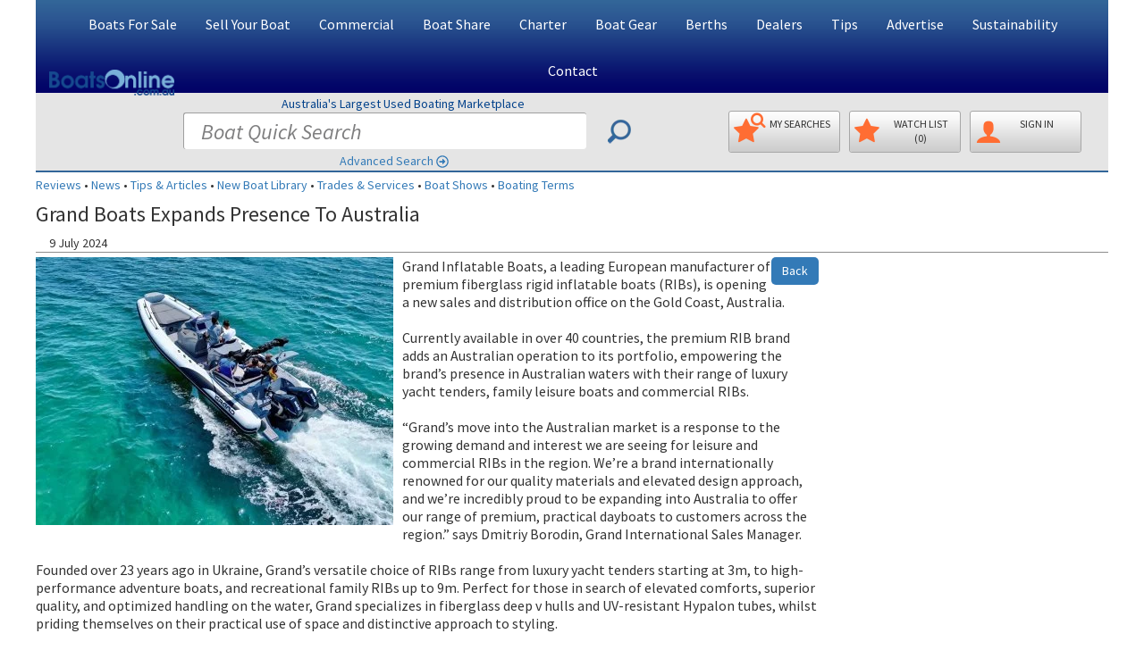

--- FILE ---
content_type: text/html; charset=UTF-8
request_url: https://www.boatsonline.com.au/boating-news/grand-boats-expands-presence-to-australia/366
body_size: 14676
content:
<!DOCTYPE html>
<html class="boatsonline  device-computer  page-boating-news page-type-general display-lg display-landscape   overlay-logo overlay-logo-info-bar  ">
<head>
	<meta charset="utf-8">
	<meta name="viewport" content="width=device-width, initial-scale=1.0">
	<meta name="msvalidate.01" content="10A5DA9ECB83E1AD462DA4DE411C9155">
	<meta name="msapplication-config" content="none">
	<meta name="verify-v1" content="TWl/4dRN3VPo8X127O53TxV4bQhDgfLK2C4CQvxcOqY=">
	<meta name="google-site-verification" content="hJC5-P53qH20uU99FVmTYH92heu8v9aF_YF7LRQnbJg">
	<meta name="theme-color" content="#336699">
	<meta name="apple-itunes-app" content="app-id=1538457982">	<meta name="google-play-app" content="app-id=au.com.boatsonline.app">
	<link rel="dns-prefetch" href="https://cdn.fuseplatform.net">
	<link rel="dns-prefetch" href="https://imgs.boatsonline.com.au">
	<link rel="dns-prefetch" href="https://imgs.yachthub.com">
	<!--<link rel="dns-prefetch" href="https://www.google-analytics.com">-->
	<link rel="dns-prefetch" href="https://www.googletagmanager.com">
	

	<link rel="preload" as="font" type="font/woff2" crossorigin="anonymous" href="https://imgs.boatsonline.com.au/fonts/icomoon4/icomoon.woff2">

	<link rel="icon" href="https://imgs.boatsonline.com.au/favicon-32.png" sizes="32x32" type="image/png">
	<link rel="shortcut icon" type="image/x-icon" href="https://imgs.boatsonline.com.au/favicon.ico">

	<link rel="apple-touch-icon" href="https://imgs.boatsonline.com.au/apple-touch-icon.png">
	<title>Grand Boats Expands Presence To Australia | Boats Online</title>
			<meta name="keywords" content="boats, boat, power boats, ski boat, fishing boats, ski boats, boats for sale, fishing boats, boat sales, boat for sale, jetski, jetskis, Australian boat sales, outboard motors, outboard motor, boats Sydney, QLD boats, Sydney boats, boating-news">
	<meta name="description" content="Grand Boats Expands Presence To Australia">
	<style>
	@media (min-width:768px) {	/* html.display-sm */
		#header .top-head .col-xs-12 {height:0px !important;min-height:0px !important}
	}
	@media (max-width:767px) {	/* html.display-xs */
		.hidden-xs {display: none !important}
    #footer ul.info-nav {columns: 2;}
    #footer .box {width:90vw !important}
		#footer img {margin-left:auto;margin-right:auto}
		#footer .bia_logo {position: absolute;top: 95px;left:calc(25% - 25px);margin-left:auto;margin-right:auto;}
		html.mobileApp #footer .bia_logo {position:relative;left:calc(50% - 25px);}
		#footer .facebook_logo {margin-top:20px !important;margin-left:auto;margin-right:calc(25% + 25px) !important;}
		#footer .links-area {margin-bottom:0 !important}
	}
	#footer .box:after {width:0 !important}
	html.device-phone input.jcf-ignore,html.device-phone textarea {font-size: 18px;}
	#sub-top-head {
		background-color: #DFDFDF;
		padding: 7px;
		text-align:center;
		font-weight: 500;
		border-top:2px solid #336699;
		border-bottom:1px solid #ededed;
		white-space: nowrap;
		overflow:hidden;
	}
	#sub-top-head a {margin-right:11px !important;color: #444}
	#sub-top-head a:last-of-type {margin-right:0px}
	@media (min-width: 1230px) {
		.three-cols #right-sidebar #js-sticky img {max-width: 160px;margin-left:10px}
	}
	.modal-header button.close {font-size:300%;opacity:0.4;margin-top:-5px;}
	.btn {border-radius: 5px !important}
	.boats-info .text-holder, legend, .form-control,
	.jcf-select .jcf-select-text, .jcf-list .jcf-option,
	.advance-search .select-form .inner-holder label,
	ZZbody  {
      color: #000 !important;
      font-weight: 400!important;
  }
	</style>
	
			<link rel="stylesheet" type="text/css" href="https://imgs.boatsonline.com.au/css/generalv10.css">
		  <style>
		@media (-webkit-min-device-pixel-ratio: 2), (min-resolution: 192dpi) { /* targetting retina displays */
			body,.boats-info .text-holder,legend,.form-control,.jcf-select .jcf-select-text,.jcf-list .jcf-option,.advance-search .select-form .inner-holder label {color:#333;font-weight:400 !important}
		}
  </style>
		<style type="text/css">@font-face {font-family:Source Sans Pro;font-style:normal;font-weight:300;src:url(/cf-fonts/s/source-sans-pro/5.0.11/greek-ext/300/normal.woff2);unicode-range:U+1F00-1FFF;font-display:swap;}@font-face {font-family:Source Sans Pro;font-style:normal;font-weight:300;src:url(/cf-fonts/s/source-sans-pro/5.0.11/cyrillic-ext/300/normal.woff2);unicode-range:U+0460-052F,U+1C80-1C88,U+20B4,U+2DE0-2DFF,U+A640-A69F,U+FE2E-FE2F;font-display:swap;}@font-face {font-family:Source Sans Pro;font-style:normal;font-weight:300;src:url(/cf-fonts/s/source-sans-pro/5.0.11/cyrillic/300/normal.woff2);unicode-range:U+0301,U+0400-045F,U+0490-0491,U+04B0-04B1,U+2116;font-display:swap;}@font-face {font-family:Source Sans Pro;font-style:normal;font-weight:300;src:url(/cf-fonts/s/source-sans-pro/5.0.11/latin-ext/300/normal.woff2);unicode-range:U+0100-02AF,U+0304,U+0308,U+0329,U+1E00-1E9F,U+1EF2-1EFF,U+2020,U+20A0-20AB,U+20AD-20CF,U+2113,U+2C60-2C7F,U+A720-A7FF;font-display:swap;}@font-face {font-family:Source Sans Pro;font-style:normal;font-weight:300;src:url(/cf-fonts/s/source-sans-pro/5.0.11/greek/300/normal.woff2);unicode-range:U+0370-03FF;font-display:swap;}@font-face {font-family:Source Sans Pro;font-style:normal;font-weight:300;src:url(/cf-fonts/s/source-sans-pro/5.0.11/latin/300/normal.woff2);unicode-range:U+0000-00FF,U+0131,U+0152-0153,U+02BB-02BC,U+02C6,U+02DA,U+02DC,U+0304,U+0308,U+0329,U+2000-206F,U+2074,U+20AC,U+2122,U+2191,U+2193,U+2212,U+2215,U+FEFF,U+FFFD;font-display:swap;}@font-face {font-family:Source Sans Pro;font-style:normal;font-weight:300;src:url(/cf-fonts/s/source-sans-pro/5.0.11/vietnamese/300/normal.woff2);unicode-range:U+0102-0103,U+0110-0111,U+0128-0129,U+0168-0169,U+01A0-01A1,U+01AF-01B0,U+0300-0301,U+0303-0304,U+0308-0309,U+0323,U+0329,U+1EA0-1EF9,U+20AB;font-display:swap;}@font-face {font-family:Source Sans Pro;font-style:normal;font-weight:400;src:url(/cf-fonts/s/source-sans-pro/5.0.11/cyrillic/400/normal.woff2);unicode-range:U+0301,U+0400-045F,U+0490-0491,U+04B0-04B1,U+2116;font-display:swap;}@font-face {font-family:Source Sans Pro;font-style:normal;font-weight:400;src:url(/cf-fonts/s/source-sans-pro/5.0.11/cyrillic-ext/400/normal.woff2);unicode-range:U+0460-052F,U+1C80-1C88,U+20B4,U+2DE0-2DFF,U+A640-A69F,U+FE2E-FE2F;font-display:swap;}@font-face {font-family:Source Sans Pro;font-style:normal;font-weight:400;src:url(/cf-fonts/s/source-sans-pro/5.0.11/latin/400/normal.woff2);unicode-range:U+0000-00FF,U+0131,U+0152-0153,U+02BB-02BC,U+02C6,U+02DA,U+02DC,U+0304,U+0308,U+0329,U+2000-206F,U+2074,U+20AC,U+2122,U+2191,U+2193,U+2212,U+2215,U+FEFF,U+FFFD;font-display:swap;}@font-face {font-family:Source Sans Pro;font-style:normal;font-weight:400;src:url(/cf-fonts/s/source-sans-pro/5.0.11/greek-ext/400/normal.woff2);unicode-range:U+1F00-1FFF;font-display:swap;}@font-face {font-family:Source Sans Pro;font-style:normal;font-weight:400;src:url(/cf-fonts/s/source-sans-pro/5.0.11/greek/400/normal.woff2);unicode-range:U+0370-03FF;font-display:swap;}@font-face {font-family:Source Sans Pro;font-style:normal;font-weight:400;src:url(/cf-fonts/s/source-sans-pro/5.0.11/latin-ext/400/normal.woff2);unicode-range:U+0100-02AF,U+0304,U+0308,U+0329,U+1E00-1E9F,U+1EF2-1EFF,U+2020,U+20A0-20AB,U+20AD-20CF,U+2113,U+2C60-2C7F,U+A720-A7FF;font-display:swap;}@font-face {font-family:Source Sans Pro;font-style:normal;font-weight:400;src:url(/cf-fonts/s/source-sans-pro/5.0.11/vietnamese/400/normal.woff2);unicode-range:U+0102-0103,U+0110-0111,U+0128-0129,U+0168-0169,U+01A0-01A1,U+01AF-01B0,U+0300-0301,U+0303-0304,U+0308-0309,U+0323,U+0329,U+1EA0-1EF9,U+20AB;font-display:swap;}@font-face {font-family:Source Sans Pro;font-style:italic;font-weight:400;src:url(/cf-fonts/s/source-sans-pro/5.0.11/latin/400/italic.woff2);unicode-range:U+0000-00FF,U+0131,U+0152-0153,U+02BB-02BC,U+02C6,U+02DA,U+02DC,U+0304,U+0308,U+0329,U+2000-206F,U+2074,U+20AC,U+2122,U+2191,U+2193,U+2212,U+2215,U+FEFF,U+FFFD;font-display:swap;}@font-face {font-family:Source Sans Pro;font-style:italic;font-weight:400;src:url(/cf-fonts/s/source-sans-pro/5.0.11/greek/400/italic.woff2);unicode-range:U+0370-03FF;font-display:swap;}@font-face {font-family:Source Sans Pro;font-style:italic;font-weight:400;src:url(/cf-fonts/s/source-sans-pro/5.0.11/latin-ext/400/italic.woff2);unicode-range:U+0100-02AF,U+0304,U+0308,U+0329,U+1E00-1E9F,U+1EF2-1EFF,U+2020,U+20A0-20AB,U+20AD-20CF,U+2113,U+2C60-2C7F,U+A720-A7FF;font-display:swap;}@font-face {font-family:Source Sans Pro;font-style:italic;font-weight:400;src:url(/cf-fonts/s/source-sans-pro/5.0.11/vietnamese/400/italic.woff2);unicode-range:U+0102-0103,U+0110-0111,U+0128-0129,U+0168-0169,U+01A0-01A1,U+01AF-01B0,U+0300-0301,U+0303-0304,U+0308-0309,U+0323,U+0329,U+1EA0-1EF9,U+20AB;font-display:swap;}@font-face {font-family:Source Sans Pro;font-style:italic;font-weight:400;src:url(/cf-fonts/s/source-sans-pro/5.0.11/cyrillic-ext/400/italic.woff2);unicode-range:U+0460-052F,U+1C80-1C88,U+20B4,U+2DE0-2DFF,U+A640-A69F,U+FE2E-FE2F;font-display:swap;}@font-face {font-family:Source Sans Pro;font-style:italic;font-weight:400;src:url(/cf-fonts/s/source-sans-pro/5.0.11/cyrillic/400/italic.woff2);unicode-range:U+0301,U+0400-045F,U+0490-0491,U+04B0-04B1,U+2116;font-display:swap;}@font-face {font-family:Source Sans Pro;font-style:italic;font-weight:400;src:url(/cf-fonts/s/source-sans-pro/5.0.11/greek-ext/400/italic.woff2);unicode-range:U+1F00-1FFF;font-display:swap;}@font-face {font-family:Source Sans Pro;font-style:normal;font-weight:600;src:url(/cf-fonts/s/source-sans-pro/5.0.11/latin/600/normal.woff2);unicode-range:U+0000-00FF,U+0131,U+0152-0153,U+02BB-02BC,U+02C6,U+02DA,U+02DC,U+0304,U+0308,U+0329,U+2000-206F,U+2074,U+20AC,U+2122,U+2191,U+2193,U+2212,U+2215,U+FEFF,U+FFFD;font-display:swap;}@font-face {font-family:Source Sans Pro;font-style:normal;font-weight:600;src:url(/cf-fonts/s/source-sans-pro/5.0.11/greek/600/normal.woff2);unicode-range:U+0370-03FF;font-display:swap;}@font-face {font-family:Source Sans Pro;font-style:normal;font-weight:600;src:url(/cf-fonts/s/source-sans-pro/5.0.11/cyrillic/600/normal.woff2);unicode-range:U+0301,U+0400-045F,U+0490-0491,U+04B0-04B1,U+2116;font-display:swap;}@font-face {font-family:Source Sans Pro;font-style:normal;font-weight:600;src:url(/cf-fonts/s/source-sans-pro/5.0.11/cyrillic-ext/600/normal.woff2);unicode-range:U+0460-052F,U+1C80-1C88,U+20B4,U+2DE0-2DFF,U+A640-A69F,U+FE2E-FE2F;font-display:swap;}@font-face {font-family:Source Sans Pro;font-style:normal;font-weight:600;src:url(/cf-fonts/s/source-sans-pro/5.0.11/greek-ext/600/normal.woff2);unicode-range:U+1F00-1FFF;font-display:swap;}@font-face {font-family:Source Sans Pro;font-style:normal;font-weight:600;src:url(/cf-fonts/s/source-sans-pro/5.0.11/latin-ext/600/normal.woff2);unicode-range:U+0100-02AF,U+0304,U+0308,U+0329,U+1E00-1E9F,U+1EF2-1EFF,U+2020,U+20A0-20AB,U+20AD-20CF,U+2113,U+2C60-2C7F,U+A720-A7FF;font-display:swap;}@font-face {font-family:Source Sans Pro;font-style:normal;font-weight:600;src:url(/cf-fonts/s/source-sans-pro/5.0.11/vietnamese/600/normal.woff2);unicode-range:U+0102-0103,U+0110-0111,U+0128-0129,U+0168-0169,U+01A0-01A1,U+01AF-01B0,U+0300-0301,U+0303-0304,U+0308-0309,U+0323,U+0329,U+1EA0-1EF9,U+20AB;font-display:swap;}@font-face {font-family:Source Sans Pro;font-style:normal;font-weight:700;src:url(/cf-fonts/s/source-sans-pro/5.0.11/greek-ext/700/normal.woff2);unicode-range:U+1F00-1FFF;font-display:swap;}@font-face {font-family:Source Sans Pro;font-style:normal;font-weight:700;src:url(/cf-fonts/s/source-sans-pro/5.0.11/latin/700/normal.woff2);unicode-range:U+0000-00FF,U+0131,U+0152-0153,U+02BB-02BC,U+02C6,U+02DA,U+02DC,U+0304,U+0308,U+0329,U+2000-206F,U+2074,U+20AC,U+2122,U+2191,U+2193,U+2212,U+2215,U+FEFF,U+FFFD;font-display:swap;}@font-face {font-family:Source Sans Pro;font-style:normal;font-weight:700;src:url(/cf-fonts/s/source-sans-pro/5.0.11/latin-ext/700/normal.woff2);unicode-range:U+0100-02AF,U+0304,U+0308,U+0329,U+1E00-1E9F,U+1EF2-1EFF,U+2020,U+20A0-20AB,U+20AD-20CF,U+2113,U+2C60-2C7F,U+A720-A7FF;font-display:swap;}@font-face {font-family:Source Sans Pro;font-style:normal;font-weight:700;src:url(/cf-fonts/s/source-sans-pro/5.0.11/vietnamese/700/normal.woff2);unicode-range:U+0102-0103,U+0110-0111,U+0128-0129,U+0168-0169,U+01A0-01A1,U+01AF-01B0,U+0300-0301,U+0303-0304,U+0308-0309,U+0323,U+0329,U+1EA0-1EF9,U+20AB;font-display:swap;}@font-face {font-family:Source Sans Pro;font-style:normal;font-weight:700;src:url(/cf-fonts/s/source-sans-pro/5.0.11/cyrillic-ext/700/normal.woff2);unicode-range:U+0460-052F,U+1C80-1C88,U+20B4,U+2DE0-2DFF,U+A640-A69F,U+FE2E-FE2F;font-display:swap;}@font-face {font-family:Source Sans Pro;font-style:normal;font-weight:700;src:url(/cf-fonts/s/source-sans-pro/5.0.11/cyrillic/700/normal.woff2);unicode-range:U+0301,U+0400-045F,U+0490-0491,U+04B0-04B1,U+2116;font-display:swap;}@font-face {font-family:Source Sans Pro;font-style:normal;font-weight:700;src:url(/cf-fonts/s/source-sans-pro/5.0.11/greek/700/normal.woff2);unicode-range:U+0370-03FF;font-display:swap;}@font-face {font-family:Source Sans Pro;font-style:normal;font-weight:900;src:url(/cf-fonts/s/source-sans-pro/5.0.11/latin-ext/900/normal.woff2);unicode-range:U+0100-02AF,U+0304,U+0308,U+0329,U+1E00-1E9F,U+1EF2-1EFF,U+2020,U+20A0-20AB,U+20AD-20CF,U+2113,U+2C60-2C7F,U+A720-A7FF;font-display:swap;}@font-face {font-family:Source Sans Pro;font-style:normal;font-weight:900;src:url(/cf-fonts/s/source-sans-pro/5.0.11/greek/900/normal.woff2);unicode-range:U+0370-03FF;font-display:swap;}@font-face {font-family:Source Sans Pro;font-style:normal;font-weight:900;src:url(/cf-fonts/s/source-sans-pro/5.0.11/greek-ext/900/normal.woff2);unicode-range:U+1F00-1FFF;font-display:swap;}@font-face {font-family:Source Sans Pro;font-style:normal;font-weight:900;src:url(/cf-fonts/s/source-sans-pro/5.0.11/latin/900/normal.woff2);unicode-range:U+0000-00FF,U+0131,U+0152-0153,U+02BB-02BC,U+02C6,U+02DA,U+02DC,U+0304,U+0308,U+0329,U+2000-206F,U+2074,U+20AC,U+2122,U+2191,U+2193,U+2212,U+2215,U+FEFF,U+FFFD;font-display:swap;}@font-face {font-family:Source Sans Pro;font-style:normal;font-weight:900;src:url(/cf-fonts/s/source-sans-pro/5.0.11/vietnamese/900/normal.woff2);unicode-range:U+0102-0103,U+0110-0111,U+0128-0129,U+0168-0169,U+01A0-01A1,U+01AF-01B0,U+0300-0301,U+0303-0304,U+0308-0309,U+0323,U+0329,U+1EA0-1EF9,U+20AB;font-display:swap;}@font-face {font-family:Source Sans Pro;font-style:normal;font-weight:900;src:url(/cf-fonts/s/source-sans-pro/5.0.11/cyrillic/900/normal.woff2);unicode-range:U+0301,U+0400-045F,U+0490-0491,U+04B0-04B1,U+2116;font-display:swap;}@font-face {font-family:Source Sans Pro;font-style:normal;font-weight:900;src:url(/cf-fonts/s/source-sans-pro/5.0.11/cyrillic-ext/900/normal.woff2);unicode-range:U+0460-052F,U+1C80-1C88,U+20B4,U+2DE0-2DFF,U+A640-A69F,U+FE2E-FE2F;font-display:swap;}</style>
				<style>
			.icon-mobile:before,.glyphicon-phone:before {content: "\e942";}
			.icon-location:before {content: "\e947";}
			.icon-earth:before {content: "\e9ca";}
			.icon-redo2:before {content: "\e968";}
			.icon-share:before {content: "\ea7d";}

			/* Mini placeholders */
			.mini-placeholders .input-placeholder {position: relative;}
			.mini-placeholders .input-placeholder::after {
				position: absolute;
				left: 20px;
				top: -4px;
				content: attr(data-placeholder);
				pointer-events: none;
				font-size: 12px;
				color: #777;
			}
			.mini-placeholders .input-placeholder input:focus::placeholder,
			.mini-placeholders .input-placeholder textarea:focus::placeholder {
				color: #f5f5f5 !important;
			}
			.mini-placeholders .input-placeholder input,
			.mini-placeholders .select-placeholder select {
				height:50px;
			}
			@media (max-width:991px) {
				.two-cols #sidebar .img-box {
    			max-width: 100% !important;
    			margin-left: 0 !important;
				}
			}
		</style>
	<!-- Global site tag (gtag.js) - Google Analytics -->
<!-- Google Tag Manager -->
<script type="c5f86fd72dfd7c6e60c23931-text/javascript">(function(w,d,s,l,i){w[l]=w[l]||[];w[l].push({'gtm.start':
new Date().getTime(),event:'gtm.js'});var f=d.getElementsByTagName(s)[0],
j=d.createElement(s),dl=l!='dataLayer'?'&l='+l:'';j.async=true;j.src=
'https://www.googletagmanager.com/gtm.js?id='+i+dl;f.parentNode.insertBefore(j,f);
})(window,document,'script','dataLayer','GTM-5VF4V4DW');</script>
<!-- End Google Tag Manager -->
<script async src="https://www.googletagmanager.com/gtag/js?id=G-N9N0XW4T50" type="c5f86fd72dfd7c6e60c23931-text/javascript"></script>
<script type="c5f86fd72dfd7c6e60c23931-text/javascript">
  window.dataLayer = window.dataLayer || [];
  function gtag(){dataLayer.push(arguments);}
  gtag('js', new Date());

  
    gtag('set',{'custom_map':{'dimension1': 'platform_type'}});
    gtag('config', 'G-N9N0XW4T50');
      gtag('config', 'AW-875416701');
</script>
	<style>
		 .thumb-img {
			 aspect-ratio: 4 / 3;
		 }
	</style><script async src="https://cdn.fuseplatform.net/publift/tags/2/3396/fuse.js" type="c5f86fd72dfd7c6e60c23931-text/javascript"></script>
			<style>
		/* Capitalize Menu */
			ul.nav a {text-transform: capitalize;}
			ul.nav li#home-menu {display:none}
			@media (min-width: 1230px) { /* html.dispaly-lg */
				.navbar-default .main-nav>li>a {padding: 17px 15px 15px !important;font-size:16px}
			}
			@media (min-width: 992px) and (max-width:1229px) { /* html.dispaly-md */
				.navbar-default .main-nav>li>a {padding: 17px 9px 15px !important;font-size:14px}
				.navbar-default .collapse.navbar-collapse {max-height:52px}
			}
			@media (min-width: 768px) and (max-width:991px) { /* html.dispaly-md */
				.navbar-default .main-nav>li>a {padding: 17px 8px 15px !important;font-size:16px}
			}

		.banner .caption-area:after {background:none !important;display:none} /* white swirl image */

			/* remove from html */
				.banner .caption-area .h4 {display:none}
				.banner h3 {display:none} /* Hide Search New & Used Boats Today above Buy and Sell buttons */
				.img-area {display:none}
					div#header-img-lg {display:none !important}
					div#header-img-sm {display:none !important}
	</style>  <style>
  /* New Logo */
    html.overlay-logo-info-bar #header .bol-logo {
      position:absolute;
      top:78px;
      left:15px;
    }
    @media (min-width:768px) and (max-width:991px) {
      html.overlay-logo-info-bar #header .bol-logo {
        top:132px;
        left:5px;
      }
    }
    @media (max-width:767px) {
      html.overlay-logo-info-bar #header .bol-logo {
        position:static;
      }
      #header .logo {
        width:190px;
      }
    }
  </style></head>
<body>
<!-- Google Tag Manager (noscript) -->
<noscript><iframe src="https://www.googletagmanager.com/ns.html?id=GTM-5VF4V4DW" height="0" width="0" style="display:none;visibility:hidden"></iframe></noscript>
<!-- End Google Tag Manager (noscript) -->
<div id="wrapper">
	<!-- header of the page -->
	<header id="header">
		<!-- top-head -->
		<div class="top-head">
			<div class="container">
				<div id="sub-top-head" class="row visible-xs margin-bottom-sm">
					<div id="sub-top-head-col" class="col-xs-12">
                <style>
    #sub-top-head-col {overflow:hidden}
    #sub-top-head-account {
      overflow: hidden;
      display: inline-block;
      margin-bottom: -5px;
      text-overflow: ellipsis;
      white-space: nowrap;
      max-width: 23%;
    }
  </style>

  <a href="/private/sell-my-boat.html"><i class="glyphicon glyphicon-dollar"></i> Sell <span class="hidden-xxs">My Boat</span></a>
  <a href="/save-search-manage.php"><i class="glyphicon glyphicon-star"></i><span class="hidden-xxs hidden-mobileApp-FontScalingOn">My </span>Searches</a>
  <a href="/boats/favourites.html"><i class="glyphicon glyphicon-star"></i><span class="hidden-xs hidden-mobileApp-FontScalingOn">My </span>WatchList</a>
    <a id="sub-top-head-account" href="/members"><i class="glyphicon glyphicon-user"></i>SignIn</a>
					</div>
				</div>
				<div id="main-top-head" class="row">
					<div class="col-xs-12">

						<div class="logo col-sm-3 gutter-none">
														<a href="/"><img class="bol-logo blue" width="190" height="39" src="https://imgs.boatsonline.com.au/boatsonline-com-au-logo-v2-md.png" alt="boats online boatsonline.com.au"></a>
												</div>

						<div class="col-sm-9 gutter-none hidden-xs pull-right">

						</div>
					</div>
				</div>
			</div>
		</div>
		<div class="container">
			<div class="row">
				<div class="col-xs-12">

					<nav class="navbar navbar-default">

						<div class="navbar-header">
							<button type="button" class="navbar-toggle collapsed" data-toggle="collapse" data-target="#bs-example-navbar-collapse-1" aria-expanded="false">
								<span class="sr-only">Toggle navigation</span>
								<span class="icon-bar"></span>
								<span class="icon-bar"></span>
								<span class="icon-bar"></span>
							</button>
						</div>
						<a id="search-reveal-button" class="search-reveal-button visible-xs"></a>
						<div class="collapse navbar-collapse" id="bs-example-navbar-collapse-1">
							<ul class="nav navbar-nav main-nav">
							  <li id="home-menu"><a href="https://www.boatsonline.com.au/">Home</a></li>
							  <li class="dropdown">
							    <a href="#" class="dropdown-toggle" data-toggle="dropdown" role="button" aria-haspopup="true" aria-expanded="false">Boats For Sale</a>
							    <ul class="dropdown-menu">
							      <li><a href="https://www.boatsonline.com.au/boats/used-boats-for-sale.html" title="Used Boats for Sale">Used Boats For Sale</a></li>
								  <li><a href="https://www.boatsonline.com.au/boats/new-boats-for-sale.html" title="New Boats for Sale">New Boats For Sale</a></li>
								  <li><a href="https://www.boatsonline.com.au/new-boat-showroom/" title="New Boat Showroom">New Boat Showroom</a></li>
										<li><a href="https://www.boatsonline.com.au/#search" title="Find Boats">Boat Search</a></li>
							      <li><a href="https://www.boatsonline.com.au/boats/recent-listings.html" title="Recently Listed Boats for Sale">Recently Listed Boats</a></li>
																	      <li><a href="https://www.boatsonline.com.au/boats/recent-price-reduction.html" title="Recent Price Reductions">Recent Price Reductions</a></li>
																	      <li><a href="https://www.boatsonline.com.au/boats/boat-sales.html" title="Boat Sales - Recent">Recent Boat Sales</a></li>
							      <li><a href="https://www.boatsonline.com.au/boats-for-sale/boat-shares/" title="Boat Shares">Boat Shares</a></li>
							      <!--<li><a href="https://www.boatsonline.com.au/boats-for-sale/auctions/" title="Boat Auctions">Boat Auctions</a></li>-->
							      <li><a href="https://www.boatsonline.com.au/boats-wanted.html" title="Boats Wanted">Boats Wanted</a></li>
							      <li><a href="https://www.boatsonline.com.au/email-alerts/email-alert.html" title="Email Alerts">My Email Alerts</a></li>
							      <li><a href="https://www.boatsonline.com.au/boating-tips/boat-buying-guide-and-encumbrance-check/" title="Boat Buying Guide">Boat Buying Guide</a></li>
										<li><a href="https://www.boatsonline.com.au/boating-tips/before-you-buy-a-boat-is-there-finance-owing/" title="Before Buying - Is there money owing?">Buying - Is there money owing?</a></li>
							    </ul>
							  </li>
							  <li class="dropdown">
							    <a href="#" class="dropdown-toggle" data-toggle="dropdown" role="button" aria-haspopup="true" aria-expanded="false">Sell Your Boat</a>
							    <ul class="dropdown-menu">
							      <li><a href="https://www.boatsonline.com.au/private/sell-my-boat.html" title="Sell a Boat">Sell My Boat - Pricing & Sign Up</a></li>
							      <li><a href="https://www.boatsonline.com.au/private/login.php" rel="nofollow" title="Private Seller Sign In">Private Seller Sign In</a></li>
							      <li><a href="https://www.boatsonline.com.au/boating-tips/how-can-i-sell-my-boat-online/" title="Selling a Boat FAQ">Boat Sales FAQ</a></li>
							      <li><a href="https://www.boatsonline.com.au/boating-tips/selling-your-boat-tips-for-a-better-ad/" title="Boat Ad Tips">Tips for a Better Boat Ad</a></li>
							      <li><a href="https://www.boatsonline.com.au/boating-tips/why-use-a-boat-dealer-or-broker/" title="Boat Dealer Benefits">Why Use a Boat Dealer?</a></li>
							      <li><a href="https://www.boatsonline.com.au/boats/dealers.html" title="Boat Dealers List">Boat Dealers List</a></li>
										<li><a href="https://www.boatsonline.com.au/boat-dealer-ads-management.php" title="Boat Dealers List">Become a Boat Dealer</a></li>
							    </ul>
							  </li>
								<li class="dropdown">
									<a href="#" class="dropdown-toggle" data-toggle="dropdown" role="button" aria-haspopup="true" aria-expanded="false">Commercial</a>
									<ul class="dropdown-menu">
										<li><a href="https://www.boatsonline.com.au/boats-for-sale/commercial-vessels/used/" title="Used Commercial Boats">Used Commercial Boats For Sale</a></li>
										<li><a href="https://www.boatsonline.com.au/boats-for-sale/commercial-vessels/new/" title="New Commercial Boats">New Commercial Boats For Sale</a></li>
										<li><a href="https://www.boatsonline.com.au/boat-gear/permits-licences/" title="Permits, Licences, Quotas, Leases">Permits, Licences, Quotas, Leases</a></li>
										<li><a href="https://www.boatsonline.com.au/boats-for-sale/marine-business/" title="Marine Businesses">Marine Businesses For Sale</a></li>
										<li><a href="https://www.boatsonline.com.au/advertise.php" title="Brand Promotion">Brand Promotion</a></li>
										<li><a href="https://www.boatsonline.com.au/boat-dealer-ads-management.php" title="Boat Dealers Ad Listings & Management System">Boat Dealer Sign Up</a></li>
									</ul>
								</li>
							  <li><a href="https://www.boatsonline.com.au/boats-for-sale/boat-shares/" title="Boat Shares">Boat Share</a></li>
							  <li class="dropdown">
							    <a href="#" class="dropdown-toggle" data-toggle="dropdown" role="button" aria-haspopup="true" aria-expanded="false">Charter</a>
							    <ul class="dropdown-menu">
										<li><a href="https://www.boatsonline.com.au/boats-for-sale/charter-boats-for-hire/" title="Charter Boats For Hire">Charter / Boats For Hire</a></li>
							      <li><a href="https://www.boatsonline.com.au/boats-for-sale/charter-boats/" title="All Boats for Charter and Hire">All Charter Boats for Sale</a></li>
							      <li><a href="https://www.boatsonline.com.au/boats-for-sale/charter-boats-sail/" title="Charter Sail">Charter Sail for Sale</a></li>
							      <li><a href="https://www.boatsonline.com.au/boats-for-sale/charter-boats-power/" title="Charter Power">Charter Power for Sale</a></li>
							    </ul>
							  </li>
							  <li class="dropdown">
							    <a href="#" class="dropdown-toggle" data-toggle="dropdown" role="button" aria-haspopup="true" aria-expanded="false">Boat Gear</a>
							    <ul class="dropdown-menu">
							      <li><a href="https://www.boatsonline.com.au/boats/accessory-search.html" title="Search Boat Gear">Search Boat Gear</a></li>
							      <li><a href="https://www.boatsonline.com.au/boat-gear/air-docks-pens-lifts-pontoons/" title="Docks, Boat Lifts, Pontoons, Sea Pens">Docks, Boat Lifts, Pontoons, Sea Pens</a></li>
							      <li><a href="https://www.boatsonline.com.au/boat-gear/deckgear/" title="Deckgear">Deckgear</a></li>
							      <li><a href="https://www.boatsonline.com.au/boat-gear/electrics/" title="Electrics">Electrics</a></li>
							      <li><a href="https://www.boatsonline.com.au/boat-gear/electronics-navigation/" title="Electronics & Navigation">Electronics &amp; Navigation</a></li>
										<li><a href="https://www.boatsonline.com.au/boat-gear/electric-outboards/" title="Outboards - Electric">Outboards - Electric</a></li>
										<li><a href="https://www.boatsonline.com.au/boat-gear/outboards-motors/" title="Outboards - Petrol">Outboards - Petrol</a></li>
										<li><a href="https://www.boatsonline.com.au/boat-gear/inboard-engines-gearboxes/" title="Inboard Engines & Gearboxes">Inboard Engines &amp; Gearboxes</a></li>
							      <li><a href="https://www.boatsonline.com.au/boat-gear/fishing/" title="Fishing">Fishing</a></li>
							      <li><a href="https://www.boatsonline.com.au/boat-gear/permits-licences/" title="Permits, Licences, Quotas, Leases">Permits, Licences, Quotas, Leases</a></li>
							      <li><a href="https://www.boatsonline.com.au/boat-gear/pumps-plumbing/" title="Pumps & Plumbing">Pumps &amp; Plumbing</a></li>
							      <li><a href="https://www.boatsonline.com.au/boat-gear/sails-rigging/" title="Sails & Rigging">Sails &amp; Rigging</a></li>
							      <li><a href="https://www.boatsonline.com.au/boat-gear/safety-equipment/" title="Safety Equipment">Safety Equipment</a></li>
							      <li><a href="https://www.boatsonline.com.au/boat-gear/trailers/" title="Boat Trailers & Parts">Trailers &amp; Parts</a></li>
							      <li><a href="https://www.boatsonline.com.au/boat-gear/water-sports/" title="Water Sports">Water Sports</a></li>
							      <li><a href="https://www.boatsonline.com.au/boat-gear/marine-accessories/" title="All Boat Gear">All Boat Gear</a></li>
										<li><a href="https://www.boatsonline.com.au/marine-trades-services/" title="Marine Trades & Services">Marine Trades & Services</a></li>
							      <li><a href="https://www.boatsonline.com.au/private/sell-my-boat.html" title="Sell Boat Gear, Parts and Accessories">Place Your Ad</a></li>
							      <li><a href="https://www.boatsonline.com.au/private/login.php" rel="nofollow" title="Manage Boat Gear Ad">Private Seller Sign In</a></li>
							    </ul>
							  </li>
							  <li class="dropdown">
									<a href="#" class="dropdown-toggle" data-toggle="dropdown" role="button" aria-haspopup="true" aria-expanded="false"><span class="visible-xs-inline">Marina </span>Berths</a>
							    <ul class="dropdown-menu">
							      <li><a href="https://www.boatsonline.com.au/boats-for-sale/marina-berths/" title="Marina Berths and Moorings For Sale">Berths &amp; Moorings For Sale</a></li>
							      <li><a href="https://www.boatsonline.com.au/boats-for-sale/marina-berths-rental/" title="Marina Berths and Moorings for Rent">Berths &amp; Moorings for Rent</a></li>
							      <li><a href="https://www.boatsonline.com.au/boat-gear/air-docks-pens-lifts-pontoons/" title="Docks, Boat Lifts, Pontoons, Sea Pens">Docks, Boat Lifts, Pontoons, Sea Pens</a></li>
							      <li><a href="https://www.boatsonline.com.au/private/sell-my-boat.html" title="Place Boat Marina Ad">Place Your Ad</a></li>
							      <li><a href="https://www.boatsonline.com.au/private/login.php" rel="nofollow" title="Manage Marina Berth Ad">Private Seller Sign In</a></li>
							    </ul>
							  </li>
							  <li class="dropdown">
							    <a href="#" class="dropdown-toggle" data-toggle="dropdown" role="button" aria-haspopup="true" aria-expanded="false">Dealers</a>
							    <ul class="dropdown-menu">
							      <li><a href="https://www.boatsonline.com.au/boats/dealers.html" title="Boat Dealer List">Boat Dealers List</a></li>
										<li><a href="https://www.boatsonline.com.au/marine-trades-services/" title="Trades & Services">Trades & Services</a></li>
										<li><a href="https://www.boatsonline.com.au/advertise.php" title="Brand Promotion">Brand Promotion</a></li>
							      <li><a href="https://www.boatsonline.com.au/boat-dealer-ads-management.php" title="Boat Dealer Sign Up - Ad Listings & Management System">Boat Dealer Sign Up</a></li>
							      <li><a href="https://yachthub.com/broker_login.php" target="_blank" rel="nofollow noopener" title="Boat Dealers Sign In">Boat Dealer Sign In</a></li>
							    </ul>
							  </li>
							  							  <!--<li><a href="https://www.boatsonline.com.au/boat-finance.html" title="Boat Finance">Finance</a></li>-->
															  <li class="dropdown visible-xs">
							    <a href="#" class="dropdown-toggle" data-toggle="dropdown" role="button" aria-haspopup="true" aria-expanded="false">My Info</a>
							    <ul class="dropdown-menu">
							      <li><a href="https://www.boatsonline.com.au/boats/favourites.html" title="Boat Favourites">My Watch List</a></li>
										<li><a href="https://www.boatsonline.com.au/save-search-manage.php" title="My Saved Searches">My Searches</a></li>
							      <li><a href="https://www.boatsonline.com.au/email-alerts/email-alert.html" title="Email Alerts">My Email Alerts</a></li>
							      <li><a href="https://www.boatsonline.com.au/private/sell-my-boat.html" title="Sell a Boat">Create Your Boat Ad</a></li>
							      <li><a href="https://www.boatsonline.com.au/private/login.php" rel="nofollow" title="Change Boat Ad">Change Boat Ad: Sign In</a></li>
							    </ul>
							  </li>
							  <li class="dropdown">
							    <a href="#" class="dropdown-toggle" data-toggle="dropdown" role="button" aria-haspopup="true" aria-expanded="false"><span class="hidden-lg hidden-md hidden-sm">Boating </span>Tips</a>
							    <ul class="dropdown-menu">
							    										<li><a href="https://www.boatsonline.com.au/boating-tips/" title="Boating Tips">Boating Tips & Articles</a></li>
										<li><a href="https://www.boatsonline.com.au/boating-news.html" title="Boating News">Boating News</a></li>
										<li><a href="https://www.boatsonline.com.au/boat-reviews.html" title="Boat Reviews">Boat Reviews</a></li>
										<li><a href="https://www.boatsonline.com.au/boat-shows-weather.php" title="Boat Shows & Festivals">Boat Shows & Festivals</a></li>
										<li><a href="https://www.boatsonline.com.au/boats/boat-research.html" title="Boat Library">New Boat Library</a></li>
										<!--<li><a href="https://www.boatsonline.com.au/boat-insurance.html" title="Boat Insurance">Boat Insurance</a></li>-->
										<li><a href="https://www.boatsonline.com.au/boat-terminology.html" title="Boat Terminology and Nautical Terms">Boat Terminology</a></li>
							    							    </ul>
							  </li>
							  <li class="dropdown">
							    <a href="#" class="dropdown-toggle" data-toggle="dropdown" role="button" aria-haspopup="true" aria-expanded="false">Advertise</a>
							    <ul class="dropdown-menu">
							      <li><a href="https://www.boatsonline.com.au/boat-dealer-ads-management.php" title="Boat Dealers Ad Listings & Management System">Boat Dealer Sign Up</a></li>
							      <li><a href="https://www.boatsonline.com.au/advertise.php" title="Brand Promotion">Brand Promotion</a></li>
							      <li><a href="https://www.boatsonline.com.au/private/sell-my-boat.html" title="Private Boat Sellers">Private Boat Sellers</a></li>
							    </ul>
							  </li>
																<li><a href="https://www.boatsonline.com.au/sustainability.php" title="Sustainability">Sustainability</a></li>
															  <li class="last"><a href="https://www.boatsonline.com.au/contact.php">Contact</a></li>
															</ul>
						</div>
					</nav>
				</div>
			</div>
		</div>
	</header>

	<main id="main">
		<div class="container main">
			<div class="row">
				<div class="col-xs-12">
				
					<section id="info-bar-section" class="info-bar" >
					<script type="c5f86fd72dfd7c6e60c23931-text/javascript">
						if (window.innerWidth<768) {
							document.getElementById("info-bar-section").style.display = "none";
						}
					</script>
											<form method="get" class="search-form" name="q_search" id="q_search" action="/boats-for-sale/" onsubmit="if (!window.__cfRLUnblockHandlers) return false; return checkQuick()" title="Quick word search - use advanced search to narrow search by boat type, price, length, year, hull material and state" data-cf-modified-c5f86fd72dfd7c6e60c23931-="">
						<input type="hidden" name="action" value="search">
						<input type="hidden" name="order_by" value="">
						<input type="hidden" name="poa" value="yes">							<fieldset>

								<div class="wrap">

									<div class="input-box fw">
										<input class="form-control" name="keywords" type="search" id="q_search_keywords" placeholder="Boat Quick Search" value="" autocorrect="off">
									</div>

								</div>
								<input type="submit" value="Keyword Search">
								<a href="https://www.boatsonline.com.au/#search" class="btn btn-block btn-primary btn-lg visible-xs margin-top-sm">Advanced Search</a>
							</fieldset>
						</form>
						<div id="tagline" style="display:none">
  Australia's Largest Used Boating Marketplace
</div>
						<a href="/#search" id="advanced-search-qs-link" class="hidden-xs" tabindex="-1">
							Advanced Search
							<svg aria-hidden="true" focusable="false" data-prefix="far" data-icon="arrow-alt-circle-right" role="img" xmlns="http://www.w3.org/2000/svg" viewBox="0 0 512 512" class="" style="width: 14px;top: 3px;position: absolute;right: -17px;">
						    <path fill="currentColor" d="M504 256C504 119 393 8 256 8S8 119 8 256s111 248 248 248 248-111 248-248zm-448 0c0-110.5 89.5-200 200-200s200 89.5 200 200-89.5 200-200 200S56 366.5 56 256zm72 20v-40c0-6.6 5.4-12 12-12h116v-67c0-10.7 12.9-16 20.5-8.5l99 99c4.7 4.7 4.7 12.3 0 17l-99 99c-7.6 7.6-20.5 2.2-20.5-8.5v-67H140c-6.6 0-12-5.4-12-12z"></path>
						  </svg>
						</a>
						<div class="btns-area hidden-xs">

							  <style>
    #member-name {
      text-overflow: ellipsis;
      overflow: hidden;
      white-space: nowrap;
      margin-left: -10px;
    }
    @media (min-width:768px) and (max-width:991px) {
      .info-bar div.btns-area {width: 170px!important;}
    }
    @media (min-width:992px) {
      .info-bar .btns-area .btn-holder>li {width: 125px;}
      .info-bar .btns-area .btn-holder>li>a {padding: 6px 5px 7px 40px !important}
      .info-bar .btns-area .btn-holder>li>a .icon-star {left:5px}
    }
    @media (min-width:992px) and (max-width:1229px) {
      .info-bar .btns-area .btn-holder>li {width: 100px!important;}
      .info-bar .btns-area .btn-holder>li>a>span {margin-left: -20px !important;}
      .info-bar .btns-area .btn-holder>li>a .icon-star {font-size:20px;top:13px}
    }
  </style>

  <ul class="btn-holder">
    <li>
      <a id="my-searches-btn-header" href="https://www.boatsonline.com.au/save-search-manage.php"><i class="icon-star icon-save-search"></i><span>My Searches <span class="my-searches-count">&nbsp;</span></span></a>
    </li>
    <li>
      <a href="https://www.boatsonline.com.au/boats/favourites.html"><i class="icon-star"></i><span> Watch List <span class="compare-list-count">(0)</span></span></a>
    </li>
    <li>
        <a href="https://www.boatsonline.com.au/members/" title="Sign In" alt="Sign In"><i class="icon-star glyphicon glyphicon-user"></i><span id="member-name"> Sign In<span>&nbsp;</span></span></a>
    </li>
  </ul>						</div>
					</section>

					<div class="margin-none breadcrumb-container">
						  <br class="visible-xs">
  <a href='/boat-reviews.html'>Reviews</a> &bull;
  <a href='/boating-news.html'>News</a> &bull;
  <a href='/boating-tips/'>Tips & Articles</a> &bull;
  <a href='/boats/boat-research.html'>New Boat Library</a><span class="hidden-xs"> &bull;</span>
  <div class='clearfix visible-xs'></div>
  <a href='/marine-trades-services/'>Trades & Services</a> &bull;
  <a href='/boat-shows-weather.php'>Boat Shows</a> &bull;
  <a href='/boat-terminology.html'>Boating Terms</a>					</div>

					<header class="heading-area margin-none margin-top-sm">
						<h1 class="h3 margin-top-sm">Grand Boats Expands Presence To Australia</h1>
							<div class='col-md-9'>
		<div class='pull-left'>
			<div>9 July 2024</div>
		</div>
		
	</div>					</header>
					<a name="search"></a>					<div class="two-cols">
							<div id="middle-content" class="col-xs-12 col-sm-12 col-md-9 col-lg-9 gutter-none">

								<div class="content-area">
									
        <div>
			<a href="/boating-news.html" class="btn btn-primary pull-right go-back-btn">Back</a>
			<div class="clearfix visible-xs"><br><br></div>
			<img width="400" height="300" src="https://imgs.yachthub.com/newsfeed/3/6/6/0_5.jpg" alt="Grand Boats Expands Presence To Australia" class="img-responsive pull-left margin-bottom-md margin-right-md" style="aspect-ratio: 4 / 3;margin-right:10px;">
			<p>Grand Inflatable Boats, a leading European manufacturer of premium fiberglass rigid inflatable boats (RIBs), is opening a new sales and distribution office on the Gold Coast, Australia.</p>
<p>Currently available in over 40 countries, the premium RIB brand adds an Australian operation to its portfolio, empowering the brand&rsquo;s presence in Australian waters with their range of luxury yacht tenders, family leisure boats and commercial RIBs.</p>
<p>&ldquo;Grand&rsquo;s move into the Australian market is a response to the growing demand and interest we are seeing for leisure and commercial RIBs in the region. We&rsquo;re a brand internationally renowned for our quality materials and elevated design approach, and we&rsquo;re incredibly proud to be expanding into Australia to offer our range of premium, practical dayboats to customers across the region.&rdquo; says Dmitriy Borodin, Grand International Sales Manager.</p>
<p>Founded over 23 years ago in Ukraine, Grand&rsquo;s versatile choice of RIBs range from luxury yacht tenders starting at 3m, to high-performance adventure boats, and recreational family RIBs up to 9m. Perfect for those in search of elevated comforts, superior quality, and optimized handling on the water, Grand specializes in fiberglass deep v hulls and UV-resistant Hypalon tubes, whilst priding themselves on their practical use of space and distinctive approach to styling.</p>
<p>The high-end boat brand is committed to innovation and product development, which can be seen in the launch of their latest model &ndash; the Grand G680 &ndash; unveiled in September 2023. Set to be one of Grand&rsquo;s international bestsellers, this centre console RIB delivers a modern cruising experience and brings rejuvenation to their mid-size range, with the inclusion of modern premium comforts rarely seen on boats of its size.</p>
<p>&ldquo;From new product launches to this expansion into the Australian market, it&rsquo;s an incredibly exciting time for Grand Boats which I am thrilled to be part of,&rdquo; states Daniel Arscott, recently appointed the Managing Director for Grand Boats Australia.</p>
<p>&ldquo;Grand has the potential to be a real disruptor in the modern luxury leisure boat market, and we&rsquo;re looking forward to developing new partnerships as we bring Grand Boats into the Australian region.&rdquo;</p>
<p>With a showroom based in Arundel opening in July, Grand RIBs will be available for customers to sea trail from August 2024, ahead of an open day at their site in September.</p>
        </div>
		
			    <div>
				<br>
				For more information, check out: <a href="https://grandboats.com.au/" target="_blank" rel="nofollow noopener" >https://grandboats.com.au/</a>
			
				<br><br>
				View <a href="https://www.boatsonline.com.au/boats-for-sale/grand/">Grand Boats for Sale</a>
			
		</div>
										</div>
							</div>
							<div id="right-sidebar" class="col-xs-12 col-sm-12 col-md-3 col-lg-3">

								<aside id="sidebar" class="">
<div id="js-sticky" class="img-box js-sticky"><br class="visible-xs"><br class="visible-xs"><!-- GAM 71161633/BTOL_boatsonline/sidebar_vrec_2 --><div data-fuse="23010166220" class="sticky-ad"></div></div>								</aside>
							</div>

					</div>
			
							</div>
			</div>
		</div>
	</main>

	<footer id="footer" style="position:relative;z-index:1">
		<div class="container" id="stop-sticky-modern">
			<div class="row">
				<div class="col-xs-12">

					<div class="footer-holder">

						<div class="links-area">

							<div class="box">
								<strong class="title margin-bottom-none">Boats for Sale Australia</strong>

								<ul class="info-nav">
																		<li><a id="fontsizecheck" href="https://www.boatsonline.com.au/boats-for-sale/nsw/sydney/" title="Sydney Boats">Sydney Boats</a></li>
									<li><a href="https://www.boatsonline.com.au/boats-for-sale/qld/brisbane/" title="Brisbane Boats For Sale">Brisbane Boats</a></li>
									<li><a href="https://www.boatsonline.com.au/boats-for-sale/qld/gold-coast/" title="Gold Coast Boats For Sale">Gold Coast Boats</a></li>
									<li><a href="https://www.boatsonline.com.au/boats-for-sale/qld/sunshine-coast/" title="Sunshine Coast Boats For Sale">Sunshine Coast Boats</a></li>
									<li><a href="https://www.boatsonline.com.au/boats-for-sale/vic/melbourne/" title="Melbourne Boats For Sale">Melbourne Boats</a></li>
									<li><a href="https://www.boatsonline.com.au/boats-for-sale/wa/perth/" title="Boats For Sale Perth">Boats Perth</a></li>
									<li><a href="https://www.boatsonline.com.au/boats-for-sale/sa/adelaide/" title="Adelaide Boats For Sale">Adelaide Boats</a></li>
									<li><a href="https://www.boatsonline.com.au/boats-for-sale/tas/" title="Tasmania Boats For Sale">Tasmania Boats</a></li>
									<li><a href="https://www.boatsonline.com.au/boats-for-sale/nt/darwin/" title="Darwin Boats For Sale">Darwin Boats</a></li>
									<li><a href="https://www.boatsonline.com.au/boats-for-sale/private/" title="Private Boats For Sale">Private Boats For Sale</a></li>
									<li><a href="https://www.boatsonline.com.au/boats-for-sale/dealer/" title="Dealer Boats For Sale">Dealer Boats For Sale</a></li>
									<li><a href="https://www.boatsonline.com.au/boats-for-sale/auctions/" title="Boat Auctions">Boat Auctions</a></li>
									<li><a href="https://www.boatsonline.com.au/new-boat-showroom/" title="New Boat Showroom">New Boat Showroom</a></li>
									<li><a href="https://www.boatsonline.com.au/private/sell-my-boat.html" title="Sell My Boat">Sell My Boat</a></li>
									<li><a href="https://www.boatsonline.com.au/private/sell-my-jetski.html" title="Sell My JetSki">Sell My JetSki</a></li>
																	</ul>
							</div>

							<div class="box">
								<br class="visible-xs">
								<strong class="title margin-bottom-none">Type of Boats for Sale</strong>

								<ul class="info-nav">
									<li><a href="https://www.boatsonline.com.au/boats-for-sale/centre-console/" title="Centre Console boats for sale">Centre Console boats <span class="hidden-xs hidden-sm hidden-md">for sale</span></a></li>
									<li><a href="https://www.boatsonline.com.au/boats-for-sale/bowrider/" title="Bowrider boats for sale">Bowrider boats for sale</a></li>
									<li><a href="https://www.boatsonline.com.au/boats-for-sale/fishing/" title="Fishing boats for sale">Fishing boats for sale</a></li>
									<li><a href="https://www.boatsonline.com.au/boats-for-sale/dinghies-tinnies-inflatables/?keywords=rib+tender">Inflatables and RIBs</a></li>
									<li><a href="https://www.boatsonline.com.au/boats-for-sale/?keywords=Jet" title="Jet boats for sale">Jet boat</a></li>
									<li><a href="https://www.boatsonline.com.au/boats-for-sale/jetskis-pwc/" title="JetSkis for sale">JetSkis</a></li>
									<li><a href="https://www.boatsonline.com.au/boats-for-sale/power/?keywords=Ski" title="Ski boats for sale&amp;order_by=added_desc&amp;poa=yes">Ski boats for sale</a></li>
									<li><a href="https://www.boatsonline.com.au/boats-for-sale/sail/" title="Sail boats for sale">Sail boats</a></li>
									<li><a href="https://www.boatsonline.com.au/boats-for-sale/power/" title="Power boats for sale">Power boats</a></li>
									<li><a href="https://www.boatsonline.com.au/boats-for-sale/power-multihulls/" title="Power Catamarans for sale">Power Catamarans</a></li>
									<li><a href="https://www.boatsonline.com.au/boats-for-sale/?keywords=superyacht" title="Superyachts for sale">SuperYachts</a></li>
									<li><a href="https://www.boatsonline.com.au/boats-for-sale/power/?price_from=500000&Lengthfrom=9.14&feetfrom=30" title="Luxury Power boats for sale">Luxury Power Boats</a></li>
									<li><a href="https://www.boatsonline.com.au/boats-for-sale/sail/?price_from=500000&Lengthfrom=9.14&feetfrom=30" title="Luxury Sail boats for sale">Luxury Sail Boats</a></li>
									<li><a href="https://www.boatsonline.com.au/boats-for-sale/houseboats/" title="Houseboats & Liveaboards">Houseboats & Liveaboards</a></li>
									<li><a href="https://www.boatsonline.com.au/boats-for-sale/flybridge/" title="Flybridge boats for sale">Flybridge boats for sale</a></li>
								</ul>
							</div>

							<div class="box">
								<br class="visible-xs">
								<strong class="title margin-bottom-none">Popular Boat Sale Brands</strong>

								<ul class="info-nav">
									<li><a href="https://www.boatsonline.com.au/boats-for-sale/quintrex/" title="Quintrex boats for sale">Quintrex boats</a></li>
									<li><a href="https://www.boatsonline.com.au/boats-for-sale/riviera/" title="Riviera boats for sale">Riviera boats</a></li>
									<li><a href="https://www.boatsonline.com.au/boats-for-sale/bayliner/" title="Bayliner boats for sale">Bayliner boats</a></li>
									<li><a href="https://www.boatsonline.com.au/boats-for-sale/caribbean/" title="Caribbean boats for sale">Caribbean boats</a></li>
									<li><a href="https://www.boatsonline.com.au/boats-for-sale/?keywords=Jeanneau" title="Jeanneau boats for sale">Jeanneau boats</a></li>
									<li><a href="https://www.boatsonline.com.au/boats-for-sale/sea-ray/" title="Sea Ray boats for sale">Sea Ray boats</a></li>
									<li><a href="https://www.boatsonline.com.au/boats-for-sale/haines-hunter/" title="Haines Hunter boats for sale">Haines Hunter boats</a></li>
									<li><a href="https://www.boatsonline.com.au/boats-for-sale/mustang/" title="Mustang boats for sale">Mustang boats</a></li>
									<li><a href="https://www.boatsonline.com.au/boats-for-sale/brig/" title="Brig boats for sale">Brig boats</a></li>
									<li><a href="https://www.boatsonline.com.au/boats-for-sale/stessco/" title="Stessco boats for sale">Stessco boats</a></li>
									<li><a href="https://www.boatsonline.com.au/boats-for-sale/stacer/" title="Stacer boats for sale">Stacer boats</a></li>
									<li><a href="https://www.boatsonline.com.au/boats-for-sale/beneteau/" title="Beneteau boats for sale">Beneteau boats</a></li>
									<li><a href="https://www.boatsonline.com.au/boats-for-sale/whittley/" title="Whittley boats for sale">Whittley boats</a></li>
									<li><a href="https://www.boatsonline.com.au/boats-for-sale/highfield/" title="Highfield boats for sale">Highfield boats</a></li>
									<li><a href="https://www.boatsonline.com.au/boats-for-sale/four-winns/" title="Four Winns boats for sale">Four Winns boats</a></li>
								</ul>
							</div>
						</div>

						<div class="box">

							<br class="visible-xs">
							<strong class="title margin-bottom-none">Quick Links</strong>

							<ul class="info-nav">
								<a href='/boating-tips/staying-safe-online/'>Staying Safe Online</a>
								<br>
								<a href='/boating-tips/boat-buying-guide-and-encumbrance-check/'>Boat Buying Guide</a>
								<br>
								<a href='/sustainability.php'>Sustainability</a>
								<br>
								<a href='/boating-tips/'>Tips & Articles</a>
								<br>
								<br class="hidden-xs">
								<a href="/legals.html">Terms &amp; Conditions</a>
								<br>
								<a href="/legals.html#privacy_policy">Privacy Policy</a>


							</ul>
						</div>

											<div class="box">
							<br class="visible-xs">
							<strong class="hidden-mobileApp title margin-bottom-none">Download the App</strong>

							<ul class="info-nav">

									<div class="btn-holder Zhidden-sm hidden-mobileApp">
										<a class="hidden-mobileApp" target="_blank" rel="noopener noreferrer" href="https://apps.apple.com/au/app/boatsonline/id1538457982#?platform=iphone">
											<img alt="Boatsonline on App Store" loading="lazy" width="150" height="50" class="img-responsive" src="https://imgs.boatsonline.com.au/apple-app-store-badge.png">
										</a>
										<br>
										<a class="hidden-mobileApp" target="_blank" rel="noopener noreferrer" href="https://play.google.com/store/apps/details?id=au.com.boatsonline.app">
											<img  alt="Boatsonline on Google Play" loading="lazy" width="150" height="45" class="img-responsive" src="https://imgs.boatsonline.com.au/google-play-badge.png">
										</a>
									</div>

									<br class="hidden-xs"><br class="hidden-xs"><br class="hidden-xs"><br class="hidden-xs">

									<img alt="BIA" loading="lazy" width="50" height="50" class="bia_logo img-responsive pull-left"  src="https://imgs.boatsonline.com.au/bia/bia-logo-white-text-medium.png">

									<a href="https://www.facebook.com/boatsonlineau/" rel="noopener noreferrer" target="_blank" class="facebook_logo pull-right hover-fade" style="height:40px; fill:rgb(59, 89, 152);display:inline-block;margin-top:5px;margin-right:15px">
										<svg width="40" height="40" xmlns="http://www.w3.org/2000/svg" viewBox="0 0 320 512"><path d="M80 299.3V512H196V299.3h86.5l18-97.8H196V166.9c0-51.7 20.3-71.5 72.7-71.5c16.3 0 29.4 .4 37 1.2V7.9C291.4 4 256.4 0 236.2 0C129.3 0 80 50.5 80 159.4v42.1H14v97.8H80z"/></svg>
									</a>
							</ul>
						</div>
					
						<br class="visible-sm visible-xs">
						<ul class="bottom-nav add-nav visible-sm visible-xs">
							<li><a href="https://www.boatsonline.com.au/">Boats for Sale Australia</a></li>
							<li><a href="https://www.boatsonline.com.au/private/sell-my-boat.html">Sell Your Boat and Boat Gear</a></li>
							<li><a href="https://yachthub.com" rel="noopener" target="_blank" class="yh-link">Yachts &amp; Boats at Yacht Hub</a></li>
						</ul>


					</div>
				</div>
			</div>
		</div>


		<!-- bottom-footer -->
		<div class="bottom-footer">
			<div class="container">
				<div class="row">

					<div class="col-xs-12">
											</div>
					<div class="col-xs-12">

						<span class="copyright">Copyright &copy; 2025 <a href="https://www.boatsonline.com.au/">Boats Online</a>. All rights reserved.</span>

						<ul class="bottom-nav hidden-sm hidden-xs">
							<li><a href="https://www.boatsonline.com.au/">Boats for Sale Australia</a></li>
							<li><a href="https://www.boatsonline.com.au/private/sell-my-boat.html">Sell Your Boat and Boating Gear</a></li>
							<li><a href="https://yachthub.com" target="_blank" class="yh-link">Yachts &amp; Boats at Yacht Hub</a></li>
						</ul>
					</div>
				</div>
			</div>
		</div>
	</footer>
</div>

<div id="modal" class="modal fade" role="dialog" aria-labelledby="myLargeModalLabel" aria-hidden="true">
	<div class="modal-dialog modal-lg">
		<div class="modal-content">
		</div>
	</div>
</div>

  <style>
    #footer-fuse-container {
      direction: ltr;
      z-index: 2147483645;
      position: fixed;
      bottom: 0;
      width: 100%;
      height: 90px;
      transition: transform .3s linear, height .3s linear;
      overflow: hidden;
      left: 0;
    }
    body.isBottom #footer-fuse-container {height: 0px !important}
    #footer-fuse-container-background {
      background-color: #EFEFEF;
      opacity: 0.5;
      position: absolute;
      width: 100%;
      height: 100%;
      z-index: -1;
    }
    #footer-fuse {
        width: 100%;
        height: 90px;
        display: flex;
        justify-content: center;
        align-items: center;
        transition: transform .3s linear, height .3s linear;
        border-top: 0px solid #EFEFEF;
    }
    #footer-fuse-container {height: 0px !important}
    #footer-fuse-container.ready {height: 90px !important}
  </style>

  <script type="c5f86fd72dfd7c6e60c23931-text/javascript">
    if ( (window.innerWidth>1199) && (window.innerHeight>799) ) {
      //document.addEventListener("DOMContentLoaded", function() {
        //$('body').append('<div id="footer-fuse-container"><div id="footer-fuse-container-background"></div><div id="footer-fuse" data-fuse="23013798999"></div></div>');
        var newDiv = document.createElement("div");
        newDiv.id = "footer-fuse-container";
        var newDiv2 = document.createElement("div");
        newDiv2.id = "footer-fuse-container-background";
        newDiv.appendChild(newDiv2);
        var newDiv3 = document.createElement("div");
        newDiv3.id = "footer-fuse";
        newDiv3.setAttribute("data-fuse", "23013798999");
        newDiv.appendChild(newDiv3);
        document.body.appendChild(newDiv);

        const containerEl = document.getElementsByClassName('bottom-footer')[0];
        const io = new IntersectionObserver(([{isIntersecting}]) => {
          if (isIntersecting) {
            document.body.classList.add('isBottom');
          } else {
            document.body.classList.remove('isBottom');
          }
        });
        io.observe(containerEl);

        //show footer when content is added by fuse js
        const targetNodeFuse = document.getElementById("footer-fuse");
        const configFuse = { attributes: true, childList: true, subtree: true };
        const callbackFuse = (mutationList, observer) => {
          for (const mutation of mutationList) {
             if (mutation.type === "attributes") {
              if ('data-load-complete'==mutation.attributeName) {
                console.log('Fuse Footer Ready');
                document.getElementById("footer-fuse-container").classList.add('ready');
                observer.disconnect();
              }
            }
          }
        };
        const observerFuse = new MutationObserver(callbackFuse);
        observerFuse.observe(targetNodeFuse, configFuse);

      //});
    }
  </script>	<script src="https://imgs.boatsonline.com.au/js/generalv4c.js" type="c5f86fd72dfd7c6e60c23931-text/javascript"></script>
	<script type="c5f86fd72dfd7c6e60c23931-text/javascript">
		function open_modal(url){var openit=!0;if((url.indexOf('java')!==-1)||((url.indexOf("http")!==-1)&&(url.indexOf("https://"+window.location.hostname)!==0))){openit=!1}if(openit){jQuery('#modal .modal-content').load(url,function(e){$('#modal').modal('show')});jQuery('window').scrollTop(0)}}
	</script>
<style>
@font-face {
		font-family: 'icomoon';
		font-display: swap;
		src: local('icomoon'),
				 url('https://imgs.boatsonline.com.au/fonts/icomoon4/icomoon.woff2') format('woff2'),
				 url('https://imgs.boatsonline.com.au/fonts/icomoon4/icomoon.woff') format('woff');
		font-weight: normal;
		font-style: swap;
}
</style>
	<style>
		.video-container-16-9 {
		  position: relative;
		  overflow: hidden;
		  width: 100%;
		  padding-top: 56.25%; /* 16:9 Aspect Ratio (divide 9 by 16 = 0.5625) */
		}

		/* Then style the iframe to fit in the container div with full height and width */
		.video-container-16-9 .responsive-iframe {
		  position: absolute;
		  top: 0;
		  left: 0;
		  bottom: 0;
		  right: 0;
		  width: 100%;
		  height: 100%;
		}
		.content-area li {
			list-style-position: inside;
		}
	</style>						<script type="c5f86fd72dfd7c6e60c23931-text/javascript">
						function checkQuick(){
							if(!document.q_search.keywords.value){
								$('#q_search input[name="keywords"]').addClass('error_placeholder').focus();
								return false;
							}
							var newKeywords=$('#q_search_keywords').val().replace(/\d+.?\d*\s*(foot|feet|metre|metres|meter|meters|m|ft)?\s*(to|-|\s)\s*\d*.?\d*\s*(foot|feet|metre|metres|meter|meters|m|ft)\b/i,"").trim();
							if (newKeywords!=$('#q_search_keywords').val().trim()) {
								$('#q_search_keywords').val('');
								$('#q_search input[name="keywords"]').attr('placeholder','Search by Length via Advanced Search').addClass('error_placeholder').focus();
								return false;
							}
						}
						</script>
						<style>
							@media (max-width:767px) {
								#q_search_keywords {font-size:18px;font-style: normal !important;line-height: 100% !important;}
								#header-img-container,div#header-img-sm {display: none!important;}
								.navbar-default .main-nav>li>a {
									font-size: 16px;
									letter-spacing: 1px;
								}
								.navbar-default .navbar-nav .open .dropdown-menu>li>a {
							    color: #444;
							    margin-left: 20px;
							    font-size: 16px;
								}
								/* Less height on top bar */
									/*
									.info-bar .search-form .wrap {
										float: left !important;
										max-width: 58%;
									}
									.info-bar .search-form input[type="submit"] {
										float: left !important;
										max-width: 41% !important;
										margin-left: 1% !important;
										font-size: 16px !important;
										margin-bottom: 10px !important;
										text-transform: capitalize;
									}
									html.page-home .info-bar .search-form input[type="submit"] {
										margin-top: -1px !important;
									}
									.info-bar a.btn {
										clear: both
									}
								*/
							}
							@media (min-width:350px) and (max-width:767px) {
								div#q_search_keywords {font-size:20px;line-height: 100% !important;}
								div#advanced-search-holder .boats-details .holder1 {
									max-width: 220px;
								}
								div#advanced-search-holder .boats-details .input-box {
									width: 200px;
								}
								div#advanced-search-holder .boats-details .select-box {
									width: 200px;
								}
								div.advance-search .boats-details label { /* States */
									max-width: 100px;
									font-size: 17px;
								}
								body .selectize-dropdown,
								body .jcf-list,
								div#advanced-search-holder .select-form .inner-holder .checkbox-holder label			{
									font-size: 18px;
								}
								div#advanced-search-holder .boats-details .input-box input[type="text"] {
									height: 30px;
									line-height:30px;
									font-size: 18px;
								}
								div#advanced-search-holder .boats-details .select-box .jcf-select .jcf-select-text {
									line-height:30px;
									font-size:18px;
								}
								div#advanced-search-holder .boats-details .select-box .jcf-select, div#advanced-search-holder .boats-details .select-box select {
									height: 30px
								}
								div#advanced-search-holder .selectize-input>.item, div#advanced-search-holder .selectize-input>input {
									font-size: 18px!important;
								}
								div#advanced-search-holder .boats-details .input-box input[type="number"] {
									height: 30px;
									font-size: 18px;
								}
								div#advanced-search-holder .boats-details .input-box.add-input input[type="number"] {
									width: 85px;
								}
								div#advanced-search-holder .boats-details .select-box.half {
									width: 100px;
								}
							}
						</style>
  <style>
  /* Move search input and make it slightly smaller */
    .info-bar .search-form input[type="search"], .info-bar .search-form input[type="text"] {
      height:40px;
    }
    .info-bar .search-form .input-box {
      margin-top:2px;
    }

  /* TagLine all pages except home */
    #tagline {
      display: block !important;
      position: absolute;
      top: 3px;
      color: #03428B;
      margin-left: 110px;
    }

    @media (max-width:767px) {
      #tagline {
        width: 100%;
        margin-top:4px;
        font-weight: 400;
        margin-bottom: 0;
        /* center */
          margin-left: auto;
          margin-right: auto;
          left: 0;
          right: 0;
          width: 275px;
      }
      .info-bar .search-form .input-box {
        margin-top:10px;
      }

      html.page-home #tagline {
        text-align: center;
        margin-top: -37px;
        margin-bottom: 18px;
        color: white;
        margin-left: auto;
        position: relative;
      }
      html.page-home .advance-search h2 {
        padding-top:5px;
        padding-bottom:20px;
      }
      html.page-home.device-computer #tagline,
      html.page-home.device-tabket #tagline {display:none !important;}
    }

    @media (min-width:768px) {
      html.page-home #tagline {
          display: block !important;
          position: absolute;
          z-index: 1;
          color: white;
          font-size: 19px;
          text-align: center;
          top: 8px;
          left: 445px;
          line-height: 24px;
          width: 204px;
          font-weight: bold;
          background-color: rgba(0,0,0,0.4);
          padding: 3px;
          border-radius: 5px;
      }
      html.device-phone #tagline {display:none !important;}
    }
    @media (min-width:992px) and (max-width:1229px) {
      #tagline {margin-left: 62px;}
      html.page-home #tagline {margin-left: auto;}
    }
    @media (min-width:767px) and (max-width:991px) {
      #advanced-search-qs-link {margin-top:43px}
      #tagline {margin-left: 20px;}
      html.page-home #tagline {right:20px;margin-left: auto;}
    }
  </style>	<script type="c5f86fd72dfd7c6e60c23931-text/javascript">
		$(document).ready(function() {
		  const BeaconClickHandler = (e) => {
				if (!featuredClicked) {
					featuredClicked=true;
			    let beaconData = new FormData();
					let formdata=e.target.closest(".featured-click").dataset;
					beaconData.append("source", formdata.clickSource); /* add POST key-pair */
					beaconData.append("de", formdata.de); /* add POST key-pair */

			    navigator.sendBeacon("/ajax/clickme_featureds_ads.php", beaconData);
				}
		  };

			let featuredClicked=false;
		  document.querySelectorAll(".featured-click").forEach((current) => {
		    current.addEventListener("click", BeaconClickHandler);
		  });
		});
	</script><style>
.jcf-select-drop li span.jcf-option.jcf-hover {
		background-color: #f5fafd !important;
		color: #495c68 !important;
}
</style>

<div id="please-wait-overlay" style="display:none">
	<div class="please-wait-overlay-content">
			<div class="spinner"></div>
			<p id="please-wait-overlay-text" style="margin:15px">Please wait...</p>
	</div>
</div>
<script type="c5f86fd72dfd7c6e60c23931-text/javascript">
function PleaseWaitShow(message) { //in cases where doing ajax call after this enclose that ajax call in setTimeout with 200ms delay back where this func is called from to allow UI to be updated before ajax call is made otherwise UI may not update and in some cases cause the ajax call to be cancelled by browser and called again due to UI update
	if (message!='') {
		$('#please-wait-overlay-text').html(message);
	}
	let overlay = document.getElementById('please-wait-overlay');
	overlay.style.display = 'flex';
	requestAnimationFrame(function() {});
}
function PleaseWaitHide() {
	let overlay = document.getElementById('please-wait-overlay');
	overlay.style.display = 'none';
	requestAnimationFrame(function() {});
}
</script>
<style>
#please-wait-overlay {
		position: fixed;
		top: 0;
		left: 0;
		width: 100%;
		height: 100%;
		background-color: rgba(0, 0, 0, 0.8); /* Semi-transparent background */
		display: none; /* Hidden by default */
		align-items: center;
		justify-content: center;
		z-index: 9999; /* Ensures it's above all other elements */
}

/* Centered content in the overlay */
.please-wait-overlay-content {
		text-align: center;
		color: #fff;
		font-size:20px;
}

/* Spinner styles */
.spinner {
		width: 50px;
		height: 50px;
		border: 5px solid rgba(255, 255, 255, 0.3);
		border-top: 5px solid #fff;
		border-radius: 50%;
		animation: spin 1s linear infinite;
		margin: 0 auto 15px;
}

/* Spinner animation */
@keyframes spin {
		from {
				transform: rotate(0deg);
		}
		to {
				transform: rotate(360deg);
		}
}
</style>

<!-- Cloudflare Web Analytics --><script defer src='https://static.cloudflareinsights.com/beacon.min.js' data-cf-beacon='{"token": "a6acadd370eb41d58a3b4b7a0551cf1c"}' type="c5f86fd72dfd7c6e60c23931-text/javascript"></script><!-- End Cloudflare Web Analytics -->

<script src="/cdn-cgi/scripts/7d0fa10a/cloudflare-static/rocket-loader.min.js" data-cf-settings="c5f86fd72dfd7c6e60c23931-|49" defer></script></body>
</html>

